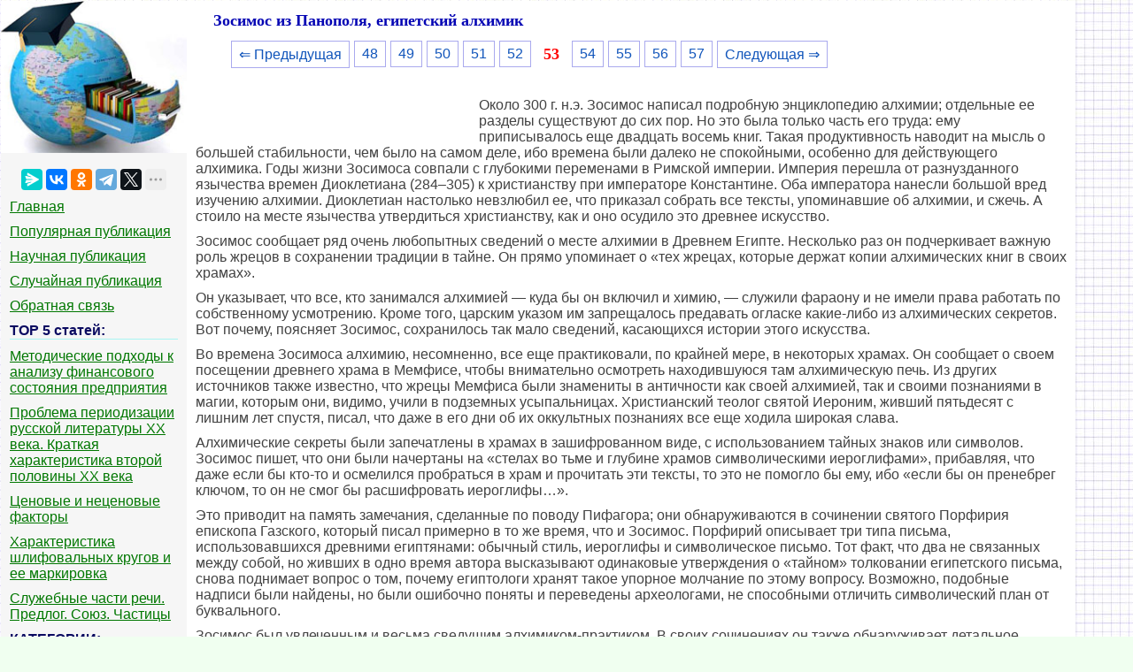

--- FILE ---
content_type: text/html
request_url: https://vikidalka.ru/1-1938.html
body_size: 6079
content:


<!DOCTYPE html>
<html>
<head>
<meta http-equiv="Content-Type" content="text/html; charset=windows-1251" />
<meta name="viewport" content="width=device-width, initial-scale=1">
		<meta name="description" content="Зосимос сообщает ряд очень любопытных сведений о месте алхимии в Древнем Египте Несколько раз он подчеркивает важную роль жрецов в сохранении... Он указывает что все кто занимался алхимией куда бы он включил и химию... Во времена Зосимоса алхимию несомненно все еще практиковали по крайней мере в некоторых храмах Он сообщает о..."><title>Зосимос из Панополя, египетский алхимик</title>
<link rel="icon" href="/icon.ico" type="image/x-icon">
<link rel="shortcut icon" href="/icon.ico" type="image/x-icon">

<!-- Yandex.RTB -->
<script>window.yaContextCb=window.yaContextCb||[]</script>


</head>
<style>
body {
        font: 100% Tahoma; background: #F0FFF0; color:#424242; margin: 1px; font-size:16px;
			background-image: url(/img/fon.jpg);
}

p {font-family:Verdana, Arial, sans-serif; font-size:16px; color:#424242; margin:10px;}
a {font-family:Verdana, Arial; color:#007700; font-size:16px;} 
a:hover  {
	color: #CC3300;
	text-decoration:none;
}
img {
    max-width: 100%;
    height: auto;      
}
li{font-size:13px; color:#222222; font-style:italic; margin:10px;}
table{margin:10px;}
td{margin:10px;}
.leftblock{ background: #F6F6F6; }
.leftc{color:#0B0B61; margin: 10px; font-size:16px; border-bottom:solid 1px #A9F5F2; font-weight: bold;}
.tailtext{font-size:11px; color:#CC3300; margin-left:400px;}
.tailg{font-size:11px; color:#444;}
.viewinfo{font-size:12px; color:#999999; }
.viewinfo2{font-size:13px; color:#003366; font-weight: bold;}
.tableindex{margin: 0px;}
.yes{font-size:14px; color:#009900; font-weight: bold;}
.no{font-size:14px; color:#FF0000; font-weight: bold;}
.viewcat{font-size:12px; color:#777777; font-weight: bold;}
.goodcat{font-size:12px; color:#009900; font-weight: bold;}
.badcat{font-size:12px; color:#FF0000; font-weight: bold;}
.red{color:#FF0000; font-weight: bold;}
.green{color:#007F00; font-weight: bold;}
.page{text-align:center;}
a.lefts{font-family:Tahoma, Verdana, Arial; color:#000044; font-size:14px; font-style:italic; margin:3px;padding: 1px 1px 1px 5px;width: 90%;display: block;}
a.lefts:hover  {
	color: #CC3300;
	text-decoration:none;
}

h1{color:#0404B4; margin-left: 30px; font-size:18px;}
h2{color:#2E64FE; margin: 20px; font-size:16px; border-bottom:solid 1px #B99400; }
h3{color:#2E64FE; margin: 20px; font-size:16px; border-bottom:solid 1px #B99400;}
h4,h5,h6{color:#2E64FE; margin: 20px; font-size:16px; border-bottom:solid 1px #B99400;}
	
.pravo{ font-size:11px; color:#0000FF; font-style:italic; }
.centerfon{ background: #FFFFFF; }
.centerfonmob{ background: #FFFFFF;  	margin-left:1px;	 margin-right:1px;	 border-radius: 6px; }
.redlink{ color:#FF0000; font-weight: bold;}

.pagelink {  margin-left: 50px; font-size:13.5pt; }        
.pagelink a {
    text-decoration: none;
	background:#fff;
	border: solid 1px #AAE;
	color: #15B;
	text-align:center;
}

.pagelink a, .pagelink span {
    display: block;
    float: left;
    padding: 0.3em 0.5em;
    margin-right: 5px;
	margin-bottom: 5px;
	min-width:1em;
	text-align:center;
}

.pagelink .current {
    color: #F00;
	font-weight:bold;
}

.pagelink .current.prev, .pagelink .current.next{
	color:#999;
	border-color:#999;
	border: solid 1px #AAE;
	background:#fff;
}
.pagelink a:hover {color:#009; border: solid 1px #DE8A2E; 
text-shadow: 1px 1px 5px #DE8A2E, 0 0 0.1em #DE8A2E; /* Параметры тени */
}

.pagelink .next_linkmob { border: 1px solid; padding: 1px; text-decoration: none; right: 2px;}
.pagelink .back_linkmob { border: 1px solid; padding: 1px; text-decoration: none; left: 2px;}
.pagelink .currentmob { color: #81DAF5; font-weight:bold; }
</style>

<body>
<table width="95%" border="0" cellpadding="0" cellspacing="0" class="tableindex">
  <tr>
    <td width="210" valign="top" class="leftblock">
	<a href="/"><img src="/img/logo.jpg" align="top"></a>
	<br><br>
	<center>
	<script src="https://yastatic.net/share2/share.js"></script>
<div class="ya-share2" data-curtain data-limit="5" data-services="messenger,vkontakte,odnoklassniki,telegram,twitter,moimir,skype,linkedin,lj,blogger"></div>
	</center>
	
	<p><a href="/" >Главная</a></p>
	<p><a href="/top.php" >Популярная публикация</a></p>
	<p><a href="/nauchnaya.php" >Научная публикация</a></p>
	<p><a href="/random.php">Случайная публикация</a></p>
	<p><a href="/call.php" >Обратная связь</a></p>

<p class="leftc">ТОР 5 статей:</p>

<p><a href="/2-35786.html">Методические подходы к анализу финансового состояния предприятия</a></p>
<p><a href="/1-181953.html">Проблема периодизации русской литературы ХХ века. Краткая характеристика второй половины ХХ века</a></p>
<p><a href="/1-202605.html">Ценовые и неценовые факторы</a></p>
<p><a href="/2-190472.html">Характеристика шлифовальных кругов и ее маркировка</a></p>
<p><a href="/2-197218.html">Служебные части речи. Предлог. Союз. Частицы</a></p>


<p class="leftc">КАТЕГОРИИ:</p>
<p>
	
	
		
<div id="mc"><ul><li><a href='/Arkheologiya/'>Археология</a></li><li><a href='/Arkhitektura/'>Архитектура</a></li><li><a href='/Astronomiya/'>Астрономия</a></li><li><a href='/Audit/'>Аудит</a></li><li><a href='/Biologiya/'>Биология</a></li><li><a href='/Botanika/'>Ботаника</a></li><li><a href='/Bukhgalteria/'>Бухгалтерский учёт</a></li><li><a href='/Voyna/'>Войное дело</a></li><li><a href='/Genetika/'>Генетика</a></li><li><a href='/Geografiya/'>География</a></li><li><a href='/Geologiya/'>Геология</a></li><li><a href='/Dizayn/'>Дизайн</a></li><li><a href='/Iskustvo/'>Искусство</a></li><li><a href='/Istoriya/'>История</a></li><li><a href='/Kino/'>Кино</a></li><li><a href='/Kulinariya/'>Кулинария</a></li><li><a href='/Kultura/'>Культура</a></li><li><a href='/Literatura/'>Литература</a></li><li><a href='/Matematika/'>Математика</a></li><li><a href='/Meditsina/'>Медицина</a></li><li><a href='/Metallurgiya/'>Металлургия</a></li><li><a href='/Mifologiya/'>Мифология</a></li><li><a href='/Muzyka/'>Музыка</a></li><li><a href='/Psikhologiya/'>Психология</a></li><li><a href='/Religiya/'>Религия</a></li><li><a href='/Sport/'>Спорт</a></li><li><a href='/Stroitelstvo/'>Строительство</a></li><li><a href='/Tekhnika/'>Техника</a></li><li><a href='/Transport/'>Транспорт</a></li><li><a href='/Turizm/'>Туризм</a></li><li><a href='/Usadba/'>Усадьба</a></li><li><a href='/Fizika/'>Физика</a></li><li><a href='/Fotografiya/'>Фотография</a></li><li><a href='/Khimiya/'>Химия</a></li><li><a href='/Ekologiya/'>Экология</a></li><li><a href='/Elektrichestvo/'>Электричество</a></li><li><a href='/Elektronika/'>Электроника</a></li><li><a href='/Energetika/'>Энергетика</a></li></div>
	</p>
	
			<script class='__lxGc__' type='text/javascript'>
((__lxGc__=window.__lxGc__||{'s':{},'b':0})['s']['_228468']=__lxGc__['s']['_228468']||{'b':{}})['b']['_699685']={'i':__lxGc__.b++};
</script>
			
	<br><br><br><br><br>
	</td>
    <td valign="top" class="centerfon">

 <h1>Зосимос из Панополя, египетский алхимик</h1>

<div class="pagelink" ><a href="/1-1937.html" class="back_link">&lArr; Предыдущая</a><a href="/1-1933.html">48</a><a href="/1-1934.html">49</a><a href="/1-1935.html">50</a><a href="/1-1936.html">51</a><a href="/1-1937.html">52</a><span class="current">53</span><a href="/1-1939.html">54</a><a href="/1-1940.html">55</a><a href="/1-1941.html">56</a><a href="/1-1942.html">57</a><a href="/1-1939.html" class="next_link">Следующая &rArr;</a></div><br><br><br>
<table width="310" border="0" align="left" cellpadding="10" cellspacing="10"><tr><td>
</td><td valign = "top">

<!-- Yandex.RTB R-A-2176488-1 -->
<div id="yandex_rtb_R-A-2176488-1"></div>
<script>window.yaContextCb.push(()=>{
  Ya.Context.AdvManager.render({
    renderTo: 'yandex_rtb_R-A-2176488-1',
    blockId: 'R-A-2176488-1'
  })
})</script>


</td></tr></table><p>Около 300 г. н.э. Зосимос написал подробную энциклопедию алхимии; отдельные ее разделы существуют до сих пор. Но это была только часть его труда: ему приписывалось еще двадцать восемь книг. Такая продуктивность наводит на мысль о большей стабильности, чем было на самом деле, ибо времена были далеко не спокойными, особенно для действующего алхимика. Годы жизни Зосимоса совпали с глубокими переменами в Римской империи. Империя перешла от разнузданного язычества времен Диоклетиана (284–305) к христианству при императоре Константине. Оба императора нанесли большой вред изучению алхимии. Диоклетиан настолько невзлюбил ее, что приказал собрать все тексты, упоминавшие об алхимии, и сжечь. А стоило на месте язычества утвердиться христианству, как и оно осудило это древнее искусство.</p>
 <p>Зосимос сообщает ряд очень любопытных сведений о месте алхимии в Древнем Египте. Несколько раз он подчеркивает важную роль жрецов в сохранении традиции в тайне. Он прямо упоминает о «тех жрецах, которые держат копии алхимических книг в своих храмах».</p>
 <p>Он указывает, что все, кто занимался алхимией — куда бы он включил и химию, — служили фараону и не имели права работать по собственному усмотрению. Кроме того, царским указом им запрещалось предавать огласке какие&#8209;либо из алхимических секретов. Вот почему, поясняет Зосимос, сохранилось так мало сведений, касающихся истории этого искусства.</p>
 <p>Во времена Зосимоса алхимию, несомненно, все еще практиковали, по крайней мере, в некоторых храмах. Он сообщает о своем посещении древнего храма в Мемфисе, чтобы внимательно осмотреть находившуюся там алхимическую печь. Из других источников также известно, что жрецы Мемфиса были знамениты в античности как своей алхимией, так и своими познаниями в магии, которым они, видимо, учили в подземных усыпальницах. Христианский теолог святой Иероним, живший пятьдесят с лишним лет спустя, писал, что даже в его дни об их оккультных познаниях все еще ходила широкая слава.</p>
 <p>Алхимические секреты были запечатлены в храмах в зашифрованном виде, с использованием тайных знаков или символов. Зосимос пишет, что они были начертаны на «стелах во тьме и глубине храмов символическими иероглифами», прибавляя, что даже если бы кто&#8209;то и осмелился пробраться в храм и прочитать эти тексты, то это не помогло бы ему, ибо «если бы он пренебрег ключом, то он не смог бы расшифровать иероглифы…».</p>
 <p>Это приводит на память замечания, сделанные по поводу Пифагора; они обнаруживаются в сочинении святого Порфирия епископа Газского, который писал примерно в то же время, что и Зосимос. Порфирий описывает три типа письма, использовавшихся древними египтянами: обычный стиль, иероглифы и символическое письмо. Тот факт, что два не связанных между собой, но живших в одно время автора высказывают одинаковые утверждения о «тайном» толковании египетского письма, снова поднимает вопрос о том, почему египтологи хранят такое упорное молчание по этому вопросу. Возможно, подобные надписи были найдены, но были ошибочно поняты и переведены археологами, не способными отличить символический план от буквального.</p>
 <p>Зосимос был увлеченным и весьма сведущим алхимиком&#8209;практиком. В своих сочинениях он также обнаруживает детальное знание химии, в ее современном значении, и описывает самые разные области технологии, которая была доступна работнику древней лаборатории.</p><!-- Yandex.RTB R-A-2176488-2 -->
<div id="yandex_rtb_R-A-2176488-2"></div>
<script>window.yaContextCb.push(()=>{
  Ya.Context.AdvManager.render({
    renderTo: 'yandex_rtb_R-A-2176488-2',
    blockId: 'R-A-2176488-2'
  })
})</script><div class="pagelink" ><a href="/1-1937.html" class="back_link">&lArr; Предыдущая</a><a href="/1-1933.html">48</a><a href="/1-1934.html">49</a><a href="/1-1935.html">50</a><a href="/1-1936.html">51</a><a href="/1-1937.html">52</a><span class="current">53</span><a href="/1-1939.html">54</a><a href="/1-1940.html">55</a><a href="/1-1941.html">56</a><a href="/1-1942.html">57</a><a href="/1-1939.html" class="next_link">Следующая &rArr;</a></div><br><br><br>

<br><hr>
	<p>Не нашли, что искали? Воспользуйтесь поиском:</p>
	<p>
	<script>
  (function() {
    var cx = '017203827361431277459:evpdsshpbji';
    var gcse = document.createElement('script');
    gcse.type = 'text/javascript';
    gcse.async = true;
    gcse.src = (document.location.protocol == 'https:' ? 'https:' : 'http:') +
        '//cse.google.com/cse.js?cx=' + cx;
    var s = document.getElementsByTagName('script')[0];
    s.parentNode.insertBefore(gcse, s);
  })();
</script>
<gcse:search></gcse:search>
</p>
	</td>
  </tr>
</table>
<center><span class="pravo">vikidalka.ru - 2015-2026 год. Все права принадлежат их авторам!</span> <a href="/call.php" class="pravo">Нарушение авторских прав</a> | <a href="/call.php" class="pravo">Нарушение персональных данных</a></center>

<!--LiveInternet counter--><script type="text/javascript"><!--
new Image().src = "//counter.yadro.ru/hit?r"+
escape(document.referrer)+((typeof(screen)=="undefined")?"":
";s"+screen.width+"*"+screen.height+"*"+(screen.colorDepth?
screen.colorDepth:screen.pixelDepth))+";u"+escape(document.URL)+
";"+Math.random();//--></script><!--/LiveInternet-->


<!-- Yandex.Metrika counter -->
<script type="text/javascript" >
   (function(m,e,t,r,i,k,a){m[i]=m[i]||function(){(m[i].a=m[i].a||[]).push(arguments)};
   m[i].l=1*new Date();
   for (var j = 0; j < document.scripts.length; j++) {if (document.scripts[j].src === r) { return; }}
   k=e.createElement(t),a=e.getElementsByTagName(t)[0],k.async=1,k.src=r,a.parentNode.insertBefore(k,a)})
   (window, document, "script", "https://mc.yandex.ru/metrika/tag.js", "ym");

   ym(91229859, "init", {
        clickmap:true,
        trackLinks:true,
        accurateTrackBounce:true
   });
</script>
<noscript><div><img src="https://mc.yandex.ru/watch/91229859" style="position:absolute; left:-9999px;" alt="" /></div></noscript>
<!-- /Yandex.Metrika counter -->

<br><br><br><br><br><br> 


         <!-- Yandex.RTB R-A-2176488-24 -->
<script>
window.yaContextCb.push(()=>{
	Ya.Context.AdvManager.render({
		"blockId": "R-A-2176488-24",
		"type": "floorAd",
		"platform": "desktop"
	})
})
</script>



<script src="https://yandex.ru/ads/system/context.js" async></script>

<script defer src="https://eduforms.org/partnersforms/widget/?component=copyPaste&subComponent=2&ref=96efe5b94400ecf1"></script>

</body>
</html>
